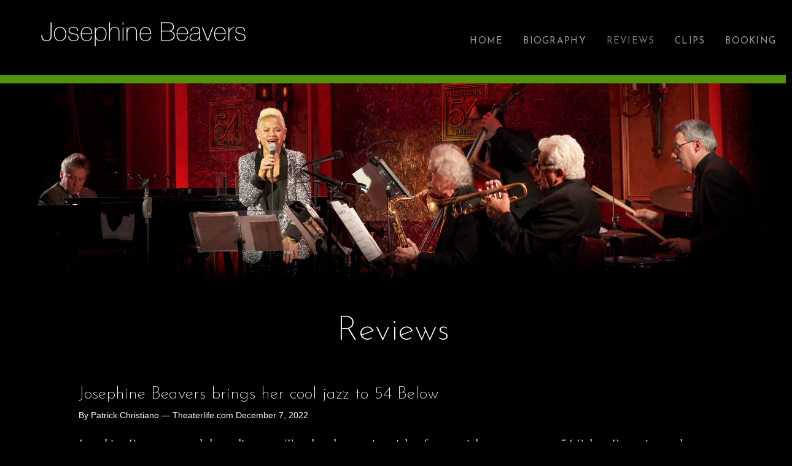

--- FILE ---
content_type: text/html; charset=UTF-8
request_url: https://josephinebeavers.com/reviews2
body_size: 14817
content:
<!DOCTYPE html>
<html class="no-js" lang="en-US">
<head>
<meta charset="UTF-8">
<meta name="viewport" content="width=device-width, initial-scale=1.0">
<link rel="pingback" href="https://josephinebeavers.com/xmlrpc.php">
<title>Reviews 2 | Josephine Beavers</title>
<meta name='robots' content='max-image-preview:large' />
	<style>img:is([sizes="auto" i], [sizes^="auto," i]) { contain-intrinsic-size: 3000px 1500px }</style>
	<link rel="alternate" type="application/rss+xml" title="Josephine Beavers &raquo; Feed" href="https://josephinebeavers.com/feed" />
<link rel="alternate" type="application/rss+xml" title="Josephine Beavers &raquo; Comments Feed" href="https://josephinebeavers.com/comments/feed" />
<script type="text/javascript">
/* <![CDATA[ */
window._wpemojiSettings = {"baseUrl":"https:\/\/s.w.org\/images\/core\/emoji\/16.0.1\/72x72\/","ext":".png","svgUrl":"https:\/\/s.w.org\/images\/core\/emoji\/16.0.1\/svg\/","svgExt":".svg","source":{"concatemoji":"https:\/\/josephinebeavers.com\/wp-includes\/js\/wp-emoji-release.min.js?ver=6.8.3"}};
/*! This file is auto-generated */
!function(s,n){var o,i,e;function c(e){try{var t={supportTests:e,timestamp:(new Date).valueOf()};sessionStorage.setItem(o,JSON.stringify(t))}catch(e){}}function p(e,t,n){e.clearRect(0,0,e.canvas.width,e.canvas.height),e.fillText(t,0,0);var t=new Uint32Array(e.getImageData(0,0,e.canvas.width,e.canvas.height).data),a=(e.clearRect(0,0,e.canvas.width,e.canvas.height),e.fillText(n,0,0),new Uint32Array(e.getImageData(0,0,e.canvas.width,e.canvas.height).data));return t.every(function(e,t){return e===a[t]})}function u(e,t){e.clearRect(0,0,e.canvas.width,e.canvas.height),e.fillText(t,0,0);for(var n=e.getImageData(16,16,1,1),a=0;a<n.data.length;a++)if(0!==n.data[a])return!1;return!0}function f(e,t,n,a){switch(t){case"flag":return n(e,"\ud83c\udff3\ufe0f\u200d\u26a7\ufe0f","\ud83c\udff3\ufe0f\u200b\u26a7\ufe0f")?!1:!n(e,"\ud83c\udde8\ud83c\uddf6","\ud83c\udde8\u200b\ud83c\uddf6")&&!n(e,"\ud83c\udff4\udb40\udc67\udb40\udc62\udb40\udc65\udb40\udc6e\udb40\udc67\udb40\udc7f","\ud83c\udff4\u200b\udb40\udc67\u200b\udb40\udc62\u200b\udb40\udc65\u200b\udb40\udc6e\u200b\udb40\udc67\u200b\udb40\udc7f");case"emoji":return!a(e,"\ud83e\udedf")}return!1}function g(e,t,n,a){var r="undefined"!=typeof WorkerGlobalScope&&self instanceof WorkerGlobalScope?new OffscreenCanvas(300,150):s.createElement("canvas"),o=r.getContext("2d",{willReadFrequently:!0}),i=(o.textBaseline="top",o.font="600 32px Arial",{});return e.forEach(function(e){i[e]=t(o,e,n,a)}),i}function t(e){var t=s.createElement("script");t.src=e,t.defer=!0,s.head.appendChild(t)}"undefined"!=typeof Promise&&(o="wpEmojiSettingsSupports",i=["flag","emoji"],n.supports={everything:!0,everythingExceptFlag:!0},e=new Promise(function(e){s.addEventListener("DOMContentLoaded",e,{once:!0})}),new Promise(function(t){var n=function(){try{var e=JSON.parse(sessionStorage.getItem(o));if("object"==typeof e&&"number"==typeof e.timestamp&&(new Date).valueOf()<e.timestamp+604800&&"object"==typeof e.supportTests)return e.supportTests}catch(e){}return null}();if(!n){if("undefined"!=typeof Worker&&"undefined"!=typeof OffscreenCanvas&&"undefined"!=typeof URL&&URL.createObjectURL&&"undefined"!=typeof Blob)try{var e="postMessage("+g.toString()+"("+[JSON.stringify(i),f.toString(),p.toString(),u.toString()].join(",")+"));",a=new Blob([e],{type:"text/javascript"}),r=new Worker(URL.createObjectURL(a),{name:"wpTestEmojiSupports"});return void(r.onmessage=function(e){c(n=e.data),r.terminate(),t(n)})}catch(e){}c(n=g(i,f,p,u))}t(n)}).then(function(e){for(var t in e)n.supports[t]=e[t],n.supports.everything=n.supports.everything&&n.supports[t],"flag"!==t&&(n.supports.everythingExceptFlag=n.supports.everythingExceptFlag&&n.supports[t]);n.supports.everythingExceptFlag=n.supports.everythingExceptFlag&&!n.supports.flag,n.DOMReady=!1,n.readyCallback=function(){n.DOMReady=!0}}).then(function(){return e}).then(function(){var e;n.supports.everything||(n.readyCallback(),(e=n.source||{}).concatemoji?t(e.concatemoji):e.wpemoji&&e.twemoji&&(t(e.twemoji),t(e.wpemoji)))}))}((window,document),window._wpemojiSettings);
/* ]]> */
</script>
<style id='wp-emoji-styles-inline-css' type='text/css'>

	img.wp-smiley, img.emoji {
		display: inline !important;
		border: none !important;
		box-shadow: none !important;
		height: 1em !important;
		width: 1em !important;
		margin: 0 0.07em !important;
		vertical-align: -0.1em !important;
		background: none !important;
		padding: 0 !important;
	}
</style>
<link rel='stylesheet' id='wp-block-library-css' href='https://josephinebeavers.com/wp-includes/css/dist/block-library/style.min.css?ver=6.8.3' type='text/css' media='all' />
<style id='wp-block-library-theme-inline-css' type='text/css'>
.wp-block-audio :where(figcaption){color:#555;font-size:13px;text-align:center}.is-dark-theme .wp-block-audio :where(figcaption){color:#ffffffa6}.wp-block-audio{margin:0 0 1em}.wp-block-code{border:1px solid #ccc;border-radius:4px;font-family:Menlo,Consolas,monaco,monospace;padding:.8em 1em}.wp-block-embed :where(figcaption){color:#555;font-size:13px;text-align:center}.is-dark-theme .wp-block-embed :where(figcaption){color:#ffffffa6}.wp-block-embed{margin:0 0 1em}.blocks-gallery-caption{color:#555;font-size:13px;text-align:center}.is-dark-theme .blocks-gallery-caption{color:#ffffffa6}:root :where(.wp-block-image figcaption){color:#555;font-size:13px;text-align:center}.is-dark-theme :root :where(.wp-block-image figcaption){color:#ffffffa6}.wp-block-image{margin:0 0 1em}.wp-block-pullquote{border-bottom:4px solid;border-top:4px solid;color:currentColor;margin-bottom:1.75em}.wp-block-pullquote cite,.wp-block-pullquote footer,.wp-block-pullquote__citation{color:currentColor;font-size:.8125em;font-style:normal;text-transform:uppercase}.wp-block-quote{border-left:.25em solid;margin:0 0 1.75em;padding-left:1em}.wp-block-quote cite,.wp-block-quote footer{color:currentColor;font-size:.8125em;font-style:normal;position:relative}.wp-block-quote:where(.has-text-align-right){border-left:none;border-right:.25em solid;padding-left:0;padding-right:1em}.wp-block-quote:where(.has-text-align-center){border:none;padding-left:0}.wp-block-quote.is-large,.wp-block-quote.is-style-large,.wp-block-quote:where(.is-style-plain){border:none}.wp-block-search .wp-block-search__label{font-weight:700}.wp-block-search__button{border:1px solid #ccc;padding:.375em .625em}:where(.wp-block-group.has-background){padding:1.25em 2.375em}.wp-block-separator.has-css-opacity{opacity:.4}.wp-block-separator{border:none;border-bottom:2px solid;margin-left:auto;margin-right:auto}.wp-block-separator.has-alpha-channel-opacity{opacity:1}.wp-block-separator:not(.is-style-wide):not(.is-style-dots){width:100px}.wp-block-separator.has-background:not(.is-style-dots){border-bottom:none;height:1px}.wp-block-separator.has-background:not(.is-style-wide):not(.is-style-dots){height:2px}.wp-block-table{margin:0 0 1em}.wp-block-table td,.wp-block-table th{word-break:normal}.wp-block-table :where(figcaption){color:#555;font-size:13px;text-align:center}.is-dark-theme .wp-block-table :where(figcaption){color:#ffffffa6}.wp-block-video :where(figcaption){color:#555;font-size:13px;text-align:center}.is-dark-theme .wp-block-video :where(figcaption){color:#ffffffa6}.wp-block-video{margin:0 0 1em}:root :where(.wp-block-template-part.has-background){margin-bottom:0;margin-top:0;padding:1.25em 2.375em}
</style>
<style id='classic-theme-styles-inline-css' type='text/css'>
/*! This file is auto-generated */
.wp-block-button__link{color:#fff;background-color:#32373c;border-radius:9999px;box-shadow:none;text-decoration:none;padding:calc(.667em + 2px) calc(1.333em + 2px);font-size:1.125em}.wp-block-file__button{background:#32373c;color:#fff;text-decoration:none}
</style>
<style id='global-styles-inline-css' type='text/css'>
:root{--wp--preset--aspect-ratio--square: 1;--wp--preset--aspect-ratio--4-3: 4/3;--wp--preset--aspect-ratio--3-4: 3/4;--wp--preset--aspect-ratio--3-2: 3/2;--wp--preset--aspect-ratio--2-3: 2/3;--wp--preset--aspect-ratio--16-9: 16/9;--wp--preset--aspect-ratio--9-16: 9/16;--wp--preset--color--black: #000000;--wp--preset--color--cyan-bluish-gray: #abb8c3;--wp--preset--color--white: #ffffff;--wp--preset--color--pale-pink: #f78da7;--wp--preset--color--vivid-red: #cf2e2e;--wp--preset--color--luminous-vivid-orange: #ff6900;--wp--preset--color--luminous-vivid-amber: #fcb900;--wp--preset--color--light-green-cyan: #7bdcb5;--wp--preset--color--vivid-green-cyan: #00d084;--wp--preset--color--pale-cyan-blue: #8ed1fc;--wp--preset--color--vivid-cyan-blue: #0693e3;--wp--preset--color--vivid-purple: #9b51e0;--wp--preset--gradient--vivid-cyan-blue-to-vivid-purple: linear-gradient(135deg,rgba(6,147,227,1) 0%,rgb(155,81,224) 100%);--wp--preset--gradient--light-green-cyan-to-vivid-green-cyan: linear-gradient(135deg,rgb(122,220,180) 0%,rgb(0,208,130) 100%);--wp--preset--gradient--luminous-vivid-amber-to-luminous-vivid-orange: linear-gradient(135deg,rgba(252,185,0,1) 0%,rgba(255,105,0,1) 100%);--wp--preset--gradient--luminous-vivid-orange-to-vivid-red: linear-gradient(135deg,rgba(255,105,0,1) 0%,rgb(207,46,46) 100%);--wp--preset--gradient--very-light-gray-to-cyan-bluish-gray: linear-gradient(135deg,rgb(238,238,238) 0%,rgb(169,184,195) 100%);--wp--preset--gradient--cool-to-warm-spectrum: linear-gradient(135deg,rgb(74,234,220) 0%,rgb(151,120,209) 20%,rgb(207,42,186) 40%,rgb(238,44,130) 60%,rgb(251,105,98) 80%,rgb(254,248,76) 100%);--wp--preset--gradient--blush-light-purple: linear-gradient(135deg,rgb(255,206,236) 0%,rgb(152,150,240) 100%);--wp--preset--gradient--blush-bordeaux: linear-gradient(135deg,rgb(254,205,165) 0%,rgb(254,45,45) 50%,rgb(107,0,62) 100%);--wp--preset--gradient--luminous-dusk: linear-gradient(135deg,rgb(255,203,112) 0%,rgb(199,81,192) 50%,rgb(65,88,208) 100%);--wp--preset--gradient--pale-ocean: linear-gradient(135deg,rgb(255,245,203) 0%,rgb(182,227,212) 50%,rgb(51,167,181) 100%);--wp--preset--gradient--electric-grass: linear-gradient(135deg,rgb(202,248,128) 0%,rgb(113,206,126) 100%);--wp--preset--gradient--midnight: linear-gradient(135deg,rgb(2,3,129) 0%,rgb(40,116,252) 100%);--wp--preset--font-size--small: 13px;--wp--preset--font-size--medium: 20px;--wp--preset--font-size--large: 36px;--wp--preset--font-size--x-large: 42px;--wp--preset--spacing--20: 0.44rem;--wp--preset--spacing--30: 0.67rem;--wp--preset--spacing--40: 1rem;--wp--preset--spacing--50: 1.5rem;--wp--preset--spacing--60: 2.25rem;--wp--preset--spacing--70: 3.38rem;--wp--preset--spacing--80: 5.06rem;--wp--preset--shadow--natural: 6px 6px 9px rgba(0, 0, 0, 0.2);--wp--preset--shadow--deep: 12px 12px 50px rgba(0, 0, 0, 0.4);--wp--preset--shadow--sharp: 6px 6px 0px rgba(0, 0, 0, 0.2);--wp--preset--shadow--outlined: 6px 6px 0px -3px rgba(255, 255, 255, 1), 6px 6px rgba(0, 0, 0, 1);--wp--preset--shadow--crisp: 6px 6px 0px rgba(0, 0, 0, 1);}:where(.is-layout-flex){gap: 0.5em;}:where(.is-layout-grid){gap: 0.5em;}body .is-layout-flex{display: flex;}.is-layout-flex{flex-wrap: wrap;align-items: center;}.is-layout-flex > :is(*, div){margin: 0;}body .is-layout-grid{display: grid;}.is-layout-grid > :is(*, div){margin: 0;}:where(.wp-block-columns.is-layout-flex){gap: 2em;}:where(.wp-block-columns.is-layout-grid){gap: 2em;}:where(.wp-block-post-template.is-layout-flex){gap: 1.25em;}:where(.wp-block-post-template.is-layout-grid){gap: 1.25em;}.has-black-color{color: var(--wp--preset--color--black) !important;}.has-cyan-bluish-gray-color{color: var(--wp--preset--color--cyan-bluish-gray) !important;}.has-white-color{color: var(--wp--preset--color--white) !important;}.has-pale-pink-color{color: var(--wp--preset--color--pale-pink) !important;}.has-vivid-red-color{color: var(--wp--preset--color--vivid-red) !important;}.has-luminous-vivid-orange-color{color: var(--wp--preset--color--luminous-vivid-orange) !important;}.has-luminous-vivid-amber-color{color: var(--wp--preset--color--luminous-vivid-amber) !important;}.has-light-green-cyan-color{color: var(--wp--preset--color--light-green-cyan) !important;}.has-vivid-green-cyan-color{color: var(--wp--preset--color--vivid-green-cyan) !important;}.has-pale-cyan-blue-color{color: var(--wp--preset--color--pale-cyan-blue) !important;}.has-vivid-cyan-blue-color{color: var(--wp--preset--color--vivid-cyan-blue) !important;}.has-vivid-purple-color{color: var(--wp--preset--color--vivid-purple) !important;}.has-black-background-color{background-color: var(--wp--preset--color--black) !important;}.has-cyan-bluish-gray-background-color{background-color: var(--wp--preset--color--cyan-bluish-gray) !important;}.has-white-background-color{background-color: var(--wp--preset--color--white) !important;}.has-pale-pink-background-color{background-color: var(--wp--preset--color--pale-pink) !important;}.has-vivid-red-background-color{background-color: var(--wp--preset--color--vivid-red) !important;}.has-luminous-vivid-orange-background-color{background-color: var(--wp--preset--color--luminous-vivid-orange) !important;}.has-luminous-vivid-amber-background-color{background-color: var(--wp--preset--color--luminous-vivid-amber) !important;}.has-light-green-cyan-background-color{background-color: var(--wp--preset--color--light-green-cyan) !important;}.has-vivid-green-cyan-background-color{background-color: var(--wp--preset--color--vivid-green-cyan) !important;}.has-pale-cyan-blue-background-color{background-color: var(--wp--preset--color--pale-cyan-blue) !important;}.has-vivid-cyan-blue-background-color{background-color: var(--wp--preset--color--vivid-cyan-blue) !important;}.has-vivid-purple-background-color{background-color: var(--wp--preset--color--vivid-purple) !important;}.has-black-border-color{border-color: var(--wp--preset--color--black) !important;}.has-cyan-bluish-gray-border-color{border-color: var(--wp--preset--color--cyan-bluish-gray) !important;}.has-white-border-color{border-color: var(--wp--preset--color--white) !important;}.has-pale-pink-border-color{border-color: var(--wp--preset--color--pale-pink) !important;}.has-vivid-red-border-color{border-color: var(--wp--preset--color--vivid-red) !important;}.has-luminous-vivid-orange-border-color{border-color: var(--wp--preset--color--luminous-vivid-orange) !important;}.has-luminous-vivid-amber-border-color{border-color: var(--wp--preset--color--luminous-vivid-amber) !important;}.has-light-green-cyan-border-color{border-color: var(--wp--preset--color--light-green-cyan) !important;}.has-vivid-green-cyan-border-color{border-color: var(--wp--preset--color--vivid-green-cyan) !important;}.has-pale-cyan-blue-border-color{border-color: var(--wp--preset--color--pale-cyan-blue) !important;}.has-vivid-cyan-blue-border-color{border-color: var(--wp--preset--color--vivid-cyan-blue) !important;}.has-vivid-purple-border-color{border-color: var(--wp--preset--color--vivid-purple) !important;}.has-vivid-cyan-blue-to-vivid-purple-gradient-background{background: var(--wp--preset--gradient--vivid-cyan-blue-to-vivid-purple) !important;}.has-light-green-cyan-to-vivid-green-cyan-gradient-background{background: var(--wp--preset--gradient--light-green-cyan-to-vivid-green-cyan) !important;}.has-luminous-vivid-amber-to-luminous-vivid-orange-gradient-background{background: var(--wp--preset--gradient--luminous-vivid-amber-to-luminous-vivid-orange) !important;}.has-luminous-vivid-orange-to-vivid-red-gradient-background{background: var(--wp--preset--gradient--luminous-vivid-orange-to-vivid-red) !important;}.has-very-light-gray-to-cyan-bluish-gray-gradient-background{background: var(--wp--preset--gradient--very-light-gray-to-cyan-bluish-gray) !important;}.has-cool-to-warm-spectrum-gradient-background{background: var(--wp--preset--gradient--cool-to-warm-spectrum) !important;}.has-blush-light-purple-gradient-background{background: var(--wp--preset--gradient--blush-light-purple) !important;}.has-blush-bordeaux-gradient-background{background: var(--wp--preset--gradient--blush-bordeaux) !important;}.has-luminous-dusk-gradient-background{background: var(--wp--preset--gradient--luminous-dusk) !important;}.has-pale-ocean-gradient-background{background: var(--wp--preset--gradient--pale-ocean) !important;}.has-electric-grass-gradient-background{background: var(--wp--preset--gradient--electric-grass) !important;}.has-midnight-gradient-background{background: var(--wp--preset--gradient--midnight) !important;}.has-small-font-size{font-size: var(--wp--preset--font-size--small) !important;}.has-medium-font-size{font-size: var(--wp--preset--font-size--medium) !important;}.has-large-font-size{font-size: var(--wp--preset--font-size--large) !important;}.has-x-large-font-size{font-size: var(--wp--preset--font-size--x-large) !important;}
:where(.wp-block-post-template.is-layout-flex){gap: 1.25em;}:where(.wp-block-post-template.is-layout-grid){gap: 1.25em;}
:where(.wp-block-columns.is-layout-flex){gap: 2em;}:where(.wp-block-columns.is-layout-grid){gap: 2em;}
:root :where(.wp-block-pullquote){font-size: 1.5em;line-height: 1.6;}
</style>
<link rel='stylesheet' id='dashicons-css' href='https://josephinebeavers.com/wp-includes/css/dashicons.min.css?ver=6.8.3' type='text/css' media='all' />
<link rel='stylesheet' id='everest-forms-general-css' href='https://josephinebeavers.com/wp-content/plugins/everest-forms/assets/css/everest-forms.css?ver=3.4.1' type='text/css' media='all' />
<link rel='stylesheet' id='jquery-intl-tel-input-css' href='https://josephinebeavers.com/wp-content/plugins/everest-forms/assets/css/intlTelInput.css?ver=3.4.1' type='text/css' media='all' />
<link rel='stylesheet' id='wonderplugin-audio-icons-css' href='https://josephinebeavers.com/wp-content/plugins/wonderplugin-audio/engine/icons/css/mhaudiofont.css?ver=12.0.1PRO' type='text/css' media='' />
<link rel='stylesheet' id='x-stack-css' href='https://josephinebeavers.com/wp-content/themes/x/framework/dist/css/site/stacks/integrity-dark.css?ver=10.5.2' type='text/css' media='all' />
<link rel='stylesheet' id='chld_thm_cfg_child-css' href='https://josephinebeavers.com/wp-content/themes/x-child/style.css?ver=10.4.14.1711395315' type='text/css' media='all' />
<style id='cs-inline-css' type='text/css'>
@media (min-width:1200px){.x-hide-xl{display:none !important;}}@media (min-width:1000px) and (max-width:1199px){.x-hide-lg{display:none !important;}}@media (min-width:767px) and (max-width:999px){.x-hide-md{display:none !important;}}@media (min-width:480px) and (max-width:766px){.x-hide-sm{display:none !important;}}@media (max-width:479px){.x-hide-xs{display:none !important;}} a,h1 a:hover,h2 a:hover,h3 a:hover,h4 a:hover,h5 a:hover,h6 a:hover,.x-breadcrumb-wrap a:hover,.widget ul li a:hover,.widget ol li a:hover,.widget.widget_text ul li a,.widget.widget_text ol li a,.widget_nav_menu .current-menu-item > a,.x-accordion-heading .x-accordion-toggle:hover,.x-comment-author a:hover,.x-comment-time:hover,.x-recent-posts a:hover .h-recent-posts{color:#52920e;}a:hover,.widget.widget_text ul li a:hover,.widget.widget_text ol li a:hover,.x-twitter-widget ul li a:hover{color:rgb(116,202,24);}.rev_slider_wrapper,a.x-img-thumbnail:hover,.x-slider-container.below,.page-template-template-blank-3-php .x-slider-container.above,.page-template-template-blank-6-php .x-slider-container.above{border-color:#52920e;}.entry-thumb:before,.x-pagination span.current,.woocommerce-pagination span[aria-current],.flex-direction-nav a,.flex-control-nav a:hover,.flex-control-nav a.flex-active,.mejs-time-current,.x-dropcap,.x-skill-bar .bar,.x-pricing-column.featured h2,.h-comments-title small,.x-entry-share .x-share:hover,.x-highlight,.x-recent-posts .x-recent-posts-img:after{background-color:#52920e;}.x-nav-tabs > .active > a,.x-nav-tabs > .active > a:hover{box-shadow:inset 0 3px 0 0 #52920e;}.x-main{width:calc(72% - 2.463055%);}.x-sidebar{width:calc(100% - 2.463055% - 72%);}.x-comment-author,.x-comment-time,.comment-form-author label,.comment-form-email label,.comment-form-url label,.comment-form-rating label,.comment-form-comment label,.widget_calendar #wp-calendar caption,.widget.widget_rss li .rsswidget{font-family:"Helvetica Neue",Helvetica,Arial,sans-serif;font-weight:700;}.p-landmark-sub,.p-meta,input,button,select,textarea{font-family:"Helvetica Neue",Helvetica,Arial,sans-serif;}.widget ul li a,.widget ol li a,.x-comment-time{color:#999999;}.widget_text ol li a,.widget_text ul li a{color:#52920e;}.widget_text ol li a:hover,.widget_text ul li a:hover{color:rgb(116,202,24);}.comment-form-author label,.comment-form-email label,.comment-form-url label,.comment-form-rating label,.comment-form-comment label,.widget_calendar #wp-calendar th,.p-landmark-sub strong,.widget_tag_cloud .tagcloud a:hover,.widget_tag_cloud .tagcloud a:active,.entry-footer a:hover,.entry-footer a:active,.x-breadcrumbs .current,.x-comment-author,.x-comment-author a{color:#272727;}.widget_calendar #wp-calendar th{border-color:#272727;}.h-feature-headline span i{background-color:#272727;}@media (max-width:978.98px){}html{font-size:14px;}@media (min-width:479px){html{font-size:14px;}}@media (min-width:766px){html{font-size:14px;}}@media (min-width:999px){html{font-size:14px;}}@media (min-width:1199px){html{font-size:14px;}}body{font-style:normal;font-weight:400;color:#999999;background-color:rgb(0,0,0);}.w-b{font-weight:400 !important;}h1,h2,h3,h4,h5,h6,.h1,.h2,.h3,.h4,.h5,.h6{font-family:"Helvetica Neue",Helvetica,Arial,sans-serif;font-style:normal;font-weight:700;}h1,.h1{letter-spacing:-0.035em;}h2,.h2{letter-spacing:-0.035em;}h3,.h3{letter-spacing:-0.035em;}h4,.h4{letter-spacing:-0.035em;}h5,.h5{letter-spacing:-0.035em;}h6,.h6{letter-spacing:-0.035em;}.w-h{font-weight:700 !important;}.x-container.width{width:100%;}.x-container.max{max-width:1920px;}.x-bar-content.x-container.width{flex-basis:100%;}.x-main.full{float:none;clear:both;display:block;width:auto;}@media (max-width:978.98px){.x-main.full,.x-main.left,.x-main.right,.x-sidebar.left,.x-sidebar.right{float:none;display:block;width:auto !important;}}.entry-header,.entry-content{font-size:1rem;}body,input,button,select,textarea{font-family:"Helvetica Neue",Helvetica,Arial,sans-serif;}h1,h2,h3,h4,h5,h6,.h1,.h2,.h3,.h4,.h5,.h6,h1 a,h2 a,h3 a,h4 a,h5 a,h6 a,.h1 a,.h2 a,.h3 a,.h4 a,.h5 a,.h6 a,blockquote{color:#272727;}.cfc-h-tx{color:#272727 !important;}.cfc-h-bd{border-color:#272727 !important;}.cfc-h-bg{background-color:#272727 !important;}.cfc-b-tx{color:#999999 !important;}.cfc-b-bd{border-color:#999999 !important;}.cfc-b-bg{background-color:#999999 !important;}.x-btn,.button,[type="submit"]{color:#ffffff;border-color:#ac1100;background-color:#ff2a13;margin-bottom:0.25em;text-shadow:0 0.075em 0.075em rgba(0,0,0,0.5);box-shadow:0 0.25em 0 0 #a71000,0 4px 9px rgba(0,0,0,0.75);border-radius:0.25em;}.x-btn:hover,.button:hover,[type="submit"]:hover{color:#ffffff;border-color:#600900;background-color:#ef2201;margin-bottom:0.25em;text-shadow:0 0.075em 0.075em rgba(0,0,0,0.5);box-shadow:0 0.25em 0 0 #a71000,0 4px 9px rgba(0,0,0,0.75);}.x-btn.x-btn-real,.x-btn.x-btn-real:hover{margin-bottom:0.25em;text-shadow:0 0.075em 0.075em rgba(0,0,0,0.65);}.x-btn.x-btn-real{box-shadow:0 0.25em 0 0 #a71000,0 4px 9px rgba(0,0,0,0.75);}.x-btn.x-btn-real:hover{box-shadow:0 0.25em 0 0 #a71000,0 4px 9px rgba(0,0,0,0.75);}.x-btn.x-btn-flat,.x-btn.x-btn-flat:hover{margin-bottom:0;text-shadow:0 0.075em 0.075em rgba(0,0,0,0.65);box-shadow:none;}.x-btn.x-btn-transparent,.x-btn.x-btn-transparent:hover{margin-bottom:0;border-width:3px;text-shadow:none;text-transform:uppercase;background-color:transparent;box-shadow:none;}.x-topbar .p-info a:hover,.x-widgetbar .widget ul li a:hover{color:#52920e;}.x-topbar .p-info,.x-topbar .p-info a,.x-navbar .desktop .x-nav > li > a,.x-navbar .desktop .sub-menu a,.x-navbar .mobile .x-nav li > a,.x-breadcrumb-wrap a,.x-breadcrumbs .delimiter{color:#999999;}.x-navbar .desktop .x-nav > li > a:hover,.x-navbar .desktop .x-nav > .x-active > a,.x-navbar .desktop .x-nav > .current-menu-item > a,.x-navbar .desktop .sub-menu a:hover,.x-navbar .desktop .sub-menu .x-active > a,.x-navbar .desktop .sub-menu .current-menu-item > a,.x-navbar .desktop .x-nav .x-megamenu > .sub-menu > li > a,.x-navbar .mobile .x-nav li > a:hover,.x-navbar .mobile .x-nav .x-active > a,.x-navbar .mobile .x-nav .current-menu-item > a{color:rgb(117,117,117);}.x-navbar .desktop .x-nav > li > a:hover,.x-navbar .desktop .x-nav > .x-active > a,.x-navbar .desktop .x-nav > .current-menu-item > a{box-shadow:inset 0 4px 0 0 #52920e;}.x-navbar .desktop .x-nav > li > a{height:80px;padding-top:60px;}.x-navbar .desktop .x-nav > li ul{top:calc(80px - 15px);}@media (max-width:979px){}.x-navbar-inner{min-height:80px;}.x-brand{margin-top:30px;font-family:"Helvetica Neue",Helvetica,Arial,sans-serif;font-size:42px;font-style:normal;font-weight:700;letter-spacing:-0.035em;color:#272727;}.x-brand:hover,.x-brand:focus{color:#272727;}.x-brand img{width:calc(px / 2);}.x-navbar .x-nav-wrap .x-nav > li > a{font-family:"Josefin Sans",sans-serif;font-style:normal;font-weight:400;letter-spacing:0.085em;text-transform:uppercase;}.x-navbar .desktop .x-nav > li > a{font-size:15px;}.x-navbar .desktop .x-nav > li > a:not(.x-btn-navbar-woocommerce){padding-left:17px;padding-right:17px;}.x-navbar .desktop .x-nav > li > a > span{margin-right:-0.085em;}.x-btn-navbar{margin-top:20px;}.x-btn-navbar,.x-btn-navbar.collapsed{font-size:24px;}@media (max-width:979px){.x-widgetbar{left:0;right:0;}}.bg .mejs-container,.x-video .mejs-container{position:unset !important;} @font-face{font-family:'FontAwesomePro';font-style:normal;font-weight:900;font-display:block;src:url('https://josephinebeavers.com/wp-content/plugins/cornerstone/assets/fonts/fa-solid-900.woff2?ver=6.7.2') format('woff2'),url('https://josephinebeavers.com/wp-content/plugins/cornerstone/assets/fonts/fa-solid-900.ttf?ver=6.7.2') format('truetype');}[data-x-fa-pro-icon]{font-family:"FontAwesomePro" !important;}[data-x-fa-pro-icon]:before{content:attr(data-x-fa-pro-icon);}[data-x-icon],[data-x-icon-o],[data-x-icon-l],[data-x-icon-s],[data-x-icon-b],[data-x-icon-sr],[data-x-icon-ss],[data-x-icon-sl],[data-x-fa-pro-icon],[class*="cs-fa-"]{display:inline-flex;font-style:normal;font-weight:400;text-decoration:inherit;text-rendering:auto;-webkit-font-smoothing:antialiased;-moz-osx-font-smoothing:grayscale;}[data-x-icon].left,[data-x-icon-o].left,[data-x-icon-l].left,[data-x-icon-s].left,[data-x-icon-b].left,[data-x-icon-sr].left,[data-x-icon-ss].left,[data-x-icon-sl].left,[data-x-fa-pro-icon].left,[class*="cs-fa-"].left{margin-right:0.5em;}[data-x-icon].right,[data-x-icon-o].right,[data-x-icon-l].right,[data-x-icon-s].right,[data-x-icon-b].right,[data-x-icon-sr].right,[data-x-icon-ss].right,[data-x-icon-sl].right,[data-x-fa-pro-icon].right,[class*="cs-fa-"].right{margin-left:0.5em;}[data-x-icon]:before,[data-x-icon-o]:before,[data-x-icon-l]:before,[data-x-icon-s]:before,[data-x-icon-b]:before,[data-x-icon-sr]:before,[data-x-icon-ss]:before,[data-x-icon-sl]:before,[data-x-fa-pro-icon]:before,[class*="cs-fa-"]:before{line-height:1;}@font-face{font-family:'FontAwesome';font-style:normal;font-weight:900;font-display:block;src:url('https://josephinebeavers.com/wp-content/plugins/cornerstone/assets/fonts/fa-solid-900.woff2?ver=6.7.2') format('woff2'),url('https://josephinebeavers.com/wp-content/plugins/cornerstone/assets/fonts/fa-solid-900.ttf?ver=6.7.2') format('truetype');}[data-x-icon],[data-x-icon-s],[data-x-icon][class*="cs-fa-"]{font-family:"FontAwesome" !important;font-weight:900;}[data-x-icon]:before,[data-x-icon][class*="cs-fa-"]:before{content:attr(data-x-icon);}[data-x-icon-s]:before{content:attr(data-x-icon-s);}@font-face{font-family:'FontAwesomeRegular';font-style:normal;font-weight:400;font-display:block;src:url('https://josephinebeavers.com/wp-content/plugins/cornerstone/assets/fonts/fa-regular-400.woff2?ver=6.7.2') format('woff2'),url('https://josephinebeavers.com/wp-content/plugins/cornerstone/assets/fonts/fa-regular-400.ttf?ver=6.7.2') format('truetype');}@font-face{font-family:'FontAwesomePro';font-style:normal;font-weight:400;font-display:block;src:url('https://josephinebeavers.com/wp-content/plugins/cornerstone/assets/fonts/fa-regular-400.woff2?ver=6.7.2') format('woff2'),url('https://josephinebeavers.com/wp-content/plugins/cornerstone/assets/fonts/fa-regular-400.ttf?ver=6.7.2') format('truetype');}[data-x-icon-o]{font-family:"FontAwesomeRegular" !important;}[data-x-icon-o]:before{content:attr(data-x-icon-o);}@font-face{font-family:'FontAwesomeLight';font-style:normal;font-weight:300;font-display:block;src:url('https://josephinebeavers.com/wp-content/plugins/cornerstone/assets/fonts/fa-light-300.woff2?ver=6.7.2') format('woff2'),url('https://josephinebeavers.com/wp-content/plugins/cornerstone/assets/fonts/fa-light-300.ttf?ver=6.7.2') format('truetype');}@font-face{font-family:'FontAwesomePro';font-style:normal;font-weight:300;font-display:block;src:url('https://josephinebeavers.com/wp-content/plugins/cornerstone/assets/fonts/fa-light-300.woff2?ver=6.7.2') format('woff2'),url('https://josephinebeavers.com/wp-content/plugins/cornerstone/assets/fonts/fa-light-300.ttf?ver=6.7.2') format('truetype');}[data-x-icon-l]{font-family:"FontAwesomeLight" !important;font-weight:300;}[data-x-icon-l]:before{content:attr(data-x-icon-l);}@font-face{font-family:'FontAwesomeBrands';font-style:normal;font-weight:normal;font-display:block;src:url('https://josephinebeavers.com/wp-content/plugins/cornerstone/assets/fonts/fa-brands-400.woff2?ver=6.7.2') format('woff2'),url('https://josephinebeavers.com/wp-content/plugins/cornerstone/assets/fonts/fa-brands-400.ttf?ver=6.7.2') format('truetype');}[data-x-icon-b]{font-family:"FontAwesomeBrands" !important;}[data-x-icon-b]:before{content:attr(data-x-icon-b);}.widget.widget_rss li .rsswidget:before{content:"\f35d";padding-right:0.4em;font-family:"FontAwesome";} .m19p-0.x-section{margin-top:0px;margin-right:0px;margin-bottom:0px;margin-left:0px;border-top-width:0;border-right-width:0;border-bottom-width:0;border-left-width:0;padding-top:0px;padding-right:0px;padding-left:0px;z-index:auto;}.m19p-1.x-section{padding-bottom:0px;}.m19p-2.x-section{background-color:#52920e;}.m19p-3.x-section{padding-bottom:65px;background-color:rgb(0,0,0);}.m19p-4.x-row{z-index:auto;margin-right:auto;margin-left:auto;border-top-width:0;border-right-width:0;border-bottom-width:0;border-left-width:0;padding-top:1px;padding-right:1px;padding-bottom:1px;padding-left:1px;font-size:1em;}.m19p-4 > .x-row-inner{flex-direction:row;justify-content:flex-start;align-items:stretch;align-content:stretch;margin-top:calc(((20px / 2) + 1px) * -1);margin-right:calc(((20px / 2) + 1px) * -1);margin-bottom:calc(((20px / 2) + 1px) * -1);margin-left:calc(((20px / 2) + 1px) * -1);}.m19p-4 > .x-row-inner > *{margin-top:calc(20px / 2);margin-bottom:calc(20px / 2);margin-right:calc(20px / 2);margin-left:calc(20px / 2);}.m19p-5.x-row{width:80%;max-width:80%;}.m19p-6{--gap:20px;}.m19p-7 > .x-row-inner > *:nth-child(1n - 0) {flex-basis:calc(100% - clamp(0px,var(--gap),9999px));}.m19p-8 > .x-row-inner > *:nth-child(1n - 0) {flex-basis:calc(100% - clamp(0px,var(--gap),9999px));}.m19p-9 > .x-row-inner > *:nth-child(1n - 0) {flex-basis:calc(100% - clamp(0px,var(--gap),9999px));}.m19p-a.x-col{z-index:1;border-top-width:0;border-right-width:0;border-bottom-width:0;border-left-width:0;font-size:1em;}.m19p-b{padding-top:1em;padding-right:0;padding-bottom:0;padding-left:0;font-size:1em;}.m19p-c.x-image{font-size:1em;border-top-width:0;border-right-width:0;border-bottom-width:0;border-left-width:0;}.m19p-c.x-image img{aspect-ratio:auto;}.m19p-d.x-text .x-text-content-text-primary{font-size:4em;text-align:center;}.m19p-e.x-text{border-top-width:0;border-right-width:0;border-bottom-width:0;border-left-width:0;font-size:1em;}.m19p-e.x-text .x-text-content-text-primary{font-family:"Josefin Sans",sans-serif;font-style:normal;font-weight:200;line-height:1.4;letter-spacing:0em;text-transform:none;color:rgb(255,255,255);}.m19p-f.x-text{margin-top:45px;margin-right:0px;margin-bottom:0px;margin-left:0px;}.m19p-f.x-text .x-text-content-text-primary{font-size:2em;}.m19p-g.x-text .x-text-content-text-subheadline{margin-top:0.35em;font-family:inherit;font-size:1em;font-style:normal;font-weight:inherit;line-height:1.4;letter-spacing:0em;text-transform:none;color:rgb(255,255,255);}.m19p-h.x-text{margin-top:20px;margin-right:0em;margin-bottom:0em;margin-left:0em;border-top-width:0;border-right-width:0;border-bottom-width:0;border-left-width:0;font-family:"Libre Caslon Display",serif;font-size:1.5em;font-style:normal;font-weight:inherit;line-height:inherit;letter-spacing:0em;text-transform:none;color:rgb(255,255,255);}.m19p-h.x-text > :first-child{margin-top:0;}.m19p-h.x-text > :last-child{margin-bottom:0;} 
</style>
<script type="text/javascript" src="https://josephinebeavers.com/wp-includes/js/jquery/jquery.min.js?ver=3.7.1" id="jquery-core-js"></script>
<script type="text/javascript" src="https://josephinebeavers.com/wp-includes/js/jquery/jquery-migrate.min.js?ver=3.4.1" id="jquery-migrate-js"></script>
<script type="text/javascript" src="https://josephinebeavers.com/wp-content/plugins/wonderplugin-audio/engine/wonderpluginaudioskins.js?ver=12.0.1PRO" id="wonderplugin-audio-skins-script-js"></script>
<script type="text/javascript" id="wonderplugin-audio-script-js-extra">
/* <![CDATA[ */
var wonderplugin_audio_ajaxobject = {"ajaxurl":"https:\/\/josephinebeavers.com\/wp-admin\/admin-ajax.php","nonce":"bc1e5648d1"};
/* ]]> */
</script>
<script type="text/javascript" src="https://josephinebeavers.com/wp-content/plugins/wonderplugin-audio/engine/wonderpluginaudio.js?ver=12.0.1PRO" id="wonderplugin-audio-script-js"></script>
<link rel="https://api.w.org/" href="https://josephinebeavers.com/wp-json/" /><link rel="alternate" title="JSON" type="application/json" href="https://josephinebeavers.com/wp-json/wp/v2/pages/1645" /><link rel="canonical" href="https://josephinebeavers.com/reviews2" />
<link rel='shortlink' href='https://josephinebeavers.com/?p=1645' />
<link rel="alternate" title="oEmbed (JSON)" type="application/json+oembed" href="https://josephinebeavers.com/wp-json/oembed/1.0/embed?url=https%3A%2F%2Fjosephinebeavers.com%2Freviews2" />
<link rel="alternate" title="oEmbed (XML)" type="text/xml+oembed" href="https://josephinebeavers.com/wp-json/oembed/1.0/embed?url=https%3A%2F%2Fjosephinebeavers.com%2Freviews2&#038;format=xml" />
<link rel="icon" href="https://josephinebeavers.com/wp-content/uploads/2019/01/cropped-DSC_5569-2-32x32.jpg" sizes="32x32" />
<link rel="icon" href="https://josephinebeavers.com/wp-content/uploads/2019/01/cropped-DSC_5569-2-192x192.jpg" sizes="192x192" />
<link rel="apple-touch-icon" href="https://josephinebeavers.com/wp-content/uploads/2019/01/cropped-DSC_5569-2-180x180.jpg" />
<meta name="msapplication-TileImage" content="https://josephinebeavers.com/wp-content/uploads/2019/01/cropped-DSC_5569-2-270x270.jpg" />
		<style type="text/css" id="wp-custom-css">
			.x-navbar-inner {
    background-color: #000;
    border-bottom: 1px solid #000;
}

.x-navbar .desktop .x-nav > li > a:hover, .x-navbar .desktop .x-nav > .x-active > a, .x-navbar .desktop .x-nav > .current-menu-item > a {
    box-shadow: none;
}  

.entry-wrap {
    padding: 0px 0px;
		background-color:#333;

}

.entry-content.content h3,
.entry-content.content h2,
.entry-content.content h1 {
    margin-top: 0px;
}

		</style>
		<link rel="stylesheet" href="//fonts.googleapis.com/css?family=Josefin+Sans:400,400i,700,700i,200,200i%7CLibre+Caslon+Display:400,400i&#038;subset=latin,latin-ext&#038;display=auto" type="text/css" media="all" crossorigin="anonymous" data-x-google-fonts/></head>
<body class="wp-singular page-template page-template-template-blank-1 page-template-template-blank-1-php page page-id-1645 wp-theme-x wp-child-theme-x-child everest-forms-no-js x-integrity x-integrity-dark x-child-theme-active x-full-width-layout-active x-full-width-active x-post-meta-disabled x-navbar-static-active cornerstone-v7_7_8 x-v10_5_2">

  
  
  <div id="x-root" class="x-root">

    
    <div id="top" class="site">

    <header class="masthead masthead-inline" role="banner">


  <div class="x-navbar-wrap">
    <div class="x-navbar">
      <div class="x-navbar-inner">
        <div class="x-container max width">
          
<a href="https://josephinebeavers.com/" class="x-brand img">
  <img src="//josephinebeavers.com/wp-content/uploads/2024/03/Header_Logo_SpaceSpaceOnSidesw.png" alt="Josephine Beavers"></a>
          
<a href="#" id="x-btn-navbar" class="x-btn-navbar collapsed" data-x-toggle="collapse-b" data-x-toggleable="x-nav-wrap-mobile" aria-expanded="false" aria-controls="x-nav-wrap-mobile" role="button">
  <i class='x-framework-icon x-icon-bars' data-x-icon-s='&#xf0c9;' aria-hidden=true></i>  <span class="visually-hidden">Navigation</span>
</a>

<nav class="x-nav-wrap desktop" role="navigation">
  <ul id="menu-new-main" class="x-nav"><li id="menu-item-1659" class="menu-item menu-item-type-post_type menu-item-object-page menu-item-home menu-item-1659"><a href="https://josephinebeavers.com/"><span>Home<i class="x-icon x-framework-icon x-framework-icon-menu" aria-hidden="true" data-x-icon-s="&#xf103;"></i></span></a></li>
<li id="menu-item-1658" class="menu-item menu-item-type-post_type menu-item-object-page menu-item-1658"><a href="https://josephinebeavers.com/bio"><span>Biography<i class="x-icon x-framework-icon x-framework-icon-menu" aria-hidden="true" data-x-icon-s="&#xf103;"></i></span></a></li>
<li id="menu-item-1657" class="menu-item menu-item-type-post_type menu-item-object-page current-menu-item page_item page-item-1645 current_page_item menu-item-1657"><a href="https://josephinebeavers.com/reviews2" aria-current="page"><span>Reviews<i class="x-icon x-framework-icon x-framework-icon-menu" aria-hidden="true" data-x-icon-s="&#xf103;"></i></span></a></li>
<li id="menu-item-1677" class="menu-item menu-item-type-post_type menu-item-object-page menu-item-1677"><a href="https://josephinebeavers.com/clips"><span>Clips<i class="x-icon x-framework-icon x-framework-icon-menu" aria-hidden="true" data-x-icon-s="&#xf103;"></i></span></a></li>
<li id="menu-item-1660" class="menu-item menu-item-type-post_type menu-item-object-page menu-item-1660"><a href="https://josephinebeavers.com/booking"><span>Booking<i class="x-icon x-framework-icon x-framework-icon-menu" aria-hidden="true" data-x-icon-s="&#xf103;"></i></span></a></li>
</ul></nav>

<div id="x-nav-wrap-mobile" class="x-nav-wrap mobile x-collapsed" data-x-toggleable="x-nav-wrap-mobile" data-x-toggle-collapse="1" aria-hidden="true" aria-labelledby="x-btn-navbar">
  <ul id="menu-new-main-1" class="x-nav"><li class="menu-item menu-item-type-post_type menu-item-object-page menu-item-home menu-item-1659"><a href="https://josephinebeavers.com/"><span>Home<i class="x-icon x-framework-icon x-framework-icon-menu" aria-hidden="true" data-x-icon-s="&#xf103;"></i></span></a></li>
<li class="menu-item menu-item-type-post_type menu-item-object-page menu-item-1658"><a href="https://josephinebeavers.com/bio"><span>Biography<i class="x-icon x-framework-icon x-framework-icon-menu" aria-hidden="true" data-x-icon-s="&#xf103;"></i></span></a></li>
<li class="menu-item menu-item-type-post_type menu-item-object-page current-menu-item page_item page-item-1645 current_page_item menu-item-1657"><a href="https://josephinebeavers.com/reviews2" aria-current="page"><span>Reviews<i class="x-icon x-framework-icon x-framework-icon-menu" aria-hidden="true" data-x-icon-s="&#xf103;"></i></span></a></li>
<li class="menu-item menu-item-type-post_type menu-item-object-page menu-item-1677"><a href="https://josephinebeavers.com/clips"><span>Clips<i class="x-icon x-framework-icon x-framework-icon-menu" aria-hidden="true" data-x-icon-s="&#xf103;"></i></span></a></li>
<li class="menu-item menu-item-type-post_type menu-item-object-page menu-item-1660"><a href="https://josephinebeavers.com/booking"><span>Booking<i class="x-icon x-framework-icon x-framework-icon-menu" aria-hidden="true" data-x-icon-s="&#xf103;"></i></span></a></li>
</ul></div>

        </div>
      </div>
    </div>
  </div>


  </header>

  <div class="x-container max width offset">
    <div class="x-main full" role="main">

      
        <article id="post-1645" class="post-1645 page type-page status-publish hentry no-post-thumbnail">
          <div class="entry-wrap">
            

<div class="entry-content content">


  <div id="cs-content" class="cs-content"><div class="x-section e1645-e1 m19p-0 m19p-1 m19p-2"><div class="x-row x-container max width e1645-e2 m19p-4 m19p-6 m19p-7"><div class="x-row-inner"><div class="x-col e1645-e3 m19p-a"><hr class="x-line e1645-e4 m19p-b"/></div></div></div></div><div class="x-section e1645-e5 m19p-0 m19p-1"><div class="x-row x-container max width e1645-e6 m19p-4 m19p-6 m19p-8"><div class="x-row-inner"><div class="x-col e1645-e7 m19p-a"><span class="x-image e1645-e8 m19p-c"><img decoding="async" src="https://josephinebeavers.com/wp-content/uploads/2024/03/ReviewsHeader.jpg" width="1920" height="548" alt="Image" loading="lazy"></span></div></div></div></div><div class="x-section e1645-e9 m19p-0 m19p-3"><div class="x-row e1645-e10 m19p-4 m19p-5 m19p-6 m19p-9"><div class="x-row-inner"><div class="x-col e1645-e11 m19p-a"><div class="x-text x-text-headline e1645-e12 m19p-d m19p-e"><div class="x-text-content"><div class="x-text-content-text"><h1 class="x-text-content-text-primary">Reviews</h1>
</div></div></div><div class="x-text x-text-headline e1645-e13 m19p-e m19p-f m19p-g"><div class="x-text-content"><div class="x-text-content-text"><h1 class="x-text-content-text-primary">Josephine Beavers brings her cool jazz to 54 Below</h1>
<span class="x-text-content-text-subheadline">By Patrick Christiano — Theaterlife.com December 7, 2022</span></div></div></div><div class="x-text x-content e1645-e14 m19p-h">Josephine Beavers wowed the audience on Tuesday, the opening night of a two-night engagement at 54 Below. Returning to the supper club after her 2019 debut, she did not disappoint and may be like a fine wine that becomes better with age. She performed with an amazing band, under the musical direction of Ed Vodicka on piano, who gave the evening a big band feel with his superb arrangements. Her style is warm, yet sophisticated and her smooth distinctive voice displayed an easy command of a polished craft. <a href="https://theaterlife.com/josephine-beavers-54-below/?fbclid=IwAR2yBDZQAWfMTWwhHvLqmX-BLGvbE8Iz2vFAqrZ1BBNxEkh8jneNAvSL1zs">Click HERE to read the full review on TheaterLife.com</a></div><div class="x-text x-text-headline e1645-e15 m19p-e m19p-f m19p-g"><div class="x-text-content"><div class="x-text-content-text"><h1 class="x-text-content-text-primary">Josephine Beavers Shines at Feinstein&rsquo;s/54 Below</h1>
<span class="x-text-content-text-subheadline">By Patrick Christiano &mdash; Theaterlife.com December 7, 2022</span></div></div></div><div class="x-text x-content e1645-e16 m19p-h">If you ever worry that it’s too late to do what you want to do, look for inspiration to jazz vocalist Josephine Beavers, who will prove you wrong.  Ms. Beavers is a warm, classy, beautiful woman of a certain age, who has both a lively style, and a masterful control of her instrument.  In what was both her professional singing debut and her Feinstein’s/54 Below debut, this Chicago native showed that talent has no age limits.  <a rel="noreferrer noopener" href="https://t2conline.com/josephine-beavers-shines-at-feinsteins-54-below/" target="_blank">Click HERE to read the full review on “The Times Square Chronicles</a><a href="https://t2conline.com/josephine-beavers-shines-at-feinsteins-54-below/" target="_blank" rel="noreferrer noopener">“</a></div><div class="x-text x-text-headline e1645-e17 m19p-e m19p-f"><div class="x-text-content"><div class="x-text-content-text"><h1 class="x-text-content-text-primary">Mixing Josephine Beaver&rsquo;s Prime Time and Tracking Big Bands with Al Schmitt</h1>
</div></div></div><div class="x-text x-content e1645-e18 m19p-h"><p>Al Schmitt is mixing royalty. He has won over twenty Grammy Awards. His list of albums credits reads like the history of recorded music: Rosemary Clooney, Henry Mancini, Duke Ellington, Neil Young, Jefferson Airplane, Jackson Brown, Al Jarreau, Ray Charles, Toto, Steely Dan, Diana Krall&hellip; How many people can say they&rsquo;ve been involved in sessions with Elvis Presley, Bob Dylan, Frank Sinatra and Paul McCartney? <a href="https://josephinebeavers.com/wp-content/uploads/2020/09/09-2020-Recording-Al-Schmitt_Josephine-Beavers-Interview.pdf" target="_blank" rel="noreferrer noopener">Click HERE to read the full article in Recording Magazine</a></p></div><div class="x-text x-text-headline e1645-e19 m19p-e m19p-f m19p-g"><div class="x-text-content"><div class="x-text-content-text"><h1 class="x-text-content-text-primary">Mr. C&rsquo;s Show Preview: A &ldquo;Rediscovered&rdquo; Singer Returns to Chicago in November</h1>
<span class="x-text-content-text-subheadline">By Patrick Christiano &mdash; Theaterlife.com December 7, 2022</span></div></div></div><div class="x-text x-content e1645-e20 m19p-h"><p>Fans of the Great American Songbook—and of the singers that visit it—should be aware of the scheduled concert appearances at PianoForte Studios of singer Josephine Beavers and the Ed Vodicka [Quintet] on November 1st and 2nd.</p>
<p>Why? Because Ms. Beavers is a revelation, a “rediscovered” singer of standards who will be making a splash early in 2020 with the re-release of <em>Prime Time</em>, an exquisitely produced album that hearkens back to the great orchestral studio recordings of the ’50s and ’60s. Recorded in 1993 at the classic Capitol Studios in Los Angeles, Beavers and a band conducted by Vodicka (including trumpeter Conte Candoli, harmonicist Howard Levy, saxophonist Pete Christlieb, and drummer Larry Bunker) completed fifteen classic songs that were mixed and mastered by the all-time pros Al Schmitt and [Ron] McMaster. <a href="https://josephinebeavers.com/reviews/chicago-preview">(read more)</a></p></div><div class="x-text x-text-headline e1645-e21 m19p-e m19p-f m19p-g"><div class="x-text-content"><div class="x-text-content-text"><h1 class="x-text-content-text-primary">JOSEPHINE BEAVERS at Feinstein&rsquo;s at Vitello&rsquo;s</h1>
<span class="x-text-content-text-subheadline">Scott Yanow - L.A. Jazz Scene / August 2019</span></div></div></div><div class="x-text x-content e1645-e22 m19p-h"><p><img fetchpriority="high" decoding="async" src="https://josephinebeavers.com/wp-content/uploads/2024/03/JOSEPHINE-BEAVERS-176x300.webp" alt="" width="295" height="503" class=" wp-image-1649 alignleft" srcset="https://josephinebeavers.com/wp-content/uploads/2024/03/JOSEPHINE-BEAVERS-176x300.webp 176w, https://josephinebeavers.com/wp-content/uploads/2024/03/JOSEPHINE-BEAVERS-100x170.webp 100w, https://josephinebeavers.com/wp-content/uploads/2024/03/JOSEPHINE-BEAVERS.webp 308w" sizes="(max-width: 295px) 100vw, 295px" />Although she loved singing songs from the Great American Songbook when she was growing up, Josephine Beavers chose a more conventional life as a housewife, just singing now and then on the side for many years. However back in 1993 she had the opportunity of a lifetime, recording an album arranged and produced by her friend pianist <a rel="noreferrer noopener" aria-label="Ed Vodicka (opens in a new tab)" href="http://www.edvodicka.com" target="_blank">Ed Vodicka</a> that found her in the legendary Capitol studios joined by a large all-star orchestra. The upcoming reissue of that special music, which will be coming out in the fall, has inspired the singer to make a comeback after rarely performing during the past 30 years.<br />
At<a href="https://www.feinsteinsatvitellos.com/" target="_blank" rel="noreferrer noopener" aria-label=" Feinstein’s at Vitello’s (opens in a new tab)"> Feinstein’s at Vitello’s</a>, Josephine Beavers was joined by pianist <a rel="noreferrer noopener" aria-label="Ed Vodicka (opens in a new tab)" href="http://www.edvodicka.com" target="_blank">Ed Vodicka</a>, bassist Kirk Smith, drummer Kendall Kay, trumpeter Nolan Shaheed, and tenor-saxophonist Charles Owens. The rhythm section began the night with a nice relaxed and swinging version of “I’ve Got The World On A String,” the two horns made the group a quintet on Sonny Stitt’s “The Eternal Triangle,” and then Ms. Beavers began her extensive set with a joyous version of “I’ve Got A Lot Of Living To Do.” She had just begun her comeback two weeks earlier but already sounded quite comfortable and her voice was equal to how she sounded decades ago.<br />
On such songs as “Where Or When,” a sensitive version (complete with verse) of “I’ve Got A Crush On You,” “Change Partners,” “Night And Day,” “I’ll Be Around,” a dramatic “Cry Me A River,” “’S Wonderful,” “The Good Life,” “But Beautiful,” and a voice-piano duet on “I’ll Be Seeing You,” Josephine Beavers put on a fine show, assisted by Vodicka’s excellent arrangements. The banter between the two between songs (the pianist was quite funny) added to the warm atmosphere that one felt in enjoying the comeback of Josephine Beavers.<br />
I have seen Vitello’s performance space many times over the years under several different names and setups. It has never looked better than it does in its current version. The seats are more comfortable than before, the seating is much more logical (everyone can see the stage), and the décor is beautiful. One hopes for the success of this important room which is now being directed by Michael Feinstein.</p>
<p><a href="https://josephinebeavers.com/reviews/chicago-preview"></a></p>
<p></p></div></div></div></div></div></div>
  

</div>

          </div>
        </article>

      
    </div>
  </div>



  

  
    <footer class="x-colophon bottom" role="contentinfo">
      <div class="x-container max width">

        
                  <div class="x-social-global"></div>        
                  <div class="x-colophon-content">
            © 2025 Grand Songbook Media Inc.          </div>
        
      </div>
    </footer>

  

    
    </div> <!-- END .x-site -->

    
  </div> <!-- END .x-root -->

<script type="speculationrules">
{"prefetch":[{"source":"document","where":{"and":[{"href_matches":"\/*"},{"not":{"href_matches":["\/wp-*.php","\/wp-admin\/*","\/wp-content\/uploads\/*","\/wp-content\/*","\/wp-content\/plugins\/*","\/wp-content\/themes\/x-child\/*","\/wp-content\/themes\/x\/*","\/*\\?(.+)"]}},{"not":{"selector_matches":"a[rel~=\"nofollow\"]"}},{"not":{"selector_matches":".no-prefetch, .no-prefetch a"}}]},"eagerness":"conservative"}]}
</script>
	<script type="text/javascript">
		var c = document.body.className;
		c = c.replace( /everest-forms-no-js/, 'everest-forms-js' );
		document.body.className = c;
	</script>
	<script type="text/javascript" id="cs-js-extra">
/* <![CDATA[ */
var csJsData = {"linkSelector":"#x-root a[href*=\"#\"]","bp":{"base":3,"ranges":[0,480,767,1000,1200],"count":4}};
/* ]]> */
</script>
<script type="text/javascript" src="https://josephinebeavers.com/wp-content/plugins/cornerstone/assets/js/site/cs-classic.7.7.8.js?ver=7.7.8" id="cs-js"></script>
<script type="text/javascript" id="x-site-js-extra">
/* <![CDATA[ */
var xJsData = {"icons":{"down":"<i class='x-framework-icon x-icon-angle-double-down' data-x-icon-s='&#xf103;' aria-hidden=true><\/i>","subindicator":"<i class=\"x-icon x-framework-icon x-icon-angle-double-down\" aria-hidden=\"true\" data-x-icon-s=\"&#xf103;\"><\/i>","previous":"<i class='x-framework-icon x-icon-previous' data-x-icon-s='&#xf053;' aria-hidden=true><\/i>","next":"<i class='x-framework-icon x-icon-next' data-x-icon-s='&#xf054;' aria-hidden=true><\/i>","star":"<i class='x-framework-icon x-icon-star' data-x-icon-s='&#xf005;' aria-hidden=true><\/i>"}};
/* ]]> */
</script>
<script type="text/javascript" src="https://josephinebeavers.com/wp-content/themes/x/framework/dist/js/site/x.js?ver=10.5.2" id="x-site-js"></script>
<script type="text/javascript" src="https://josephinebeavers.com/wp-includes/js/comment-reply.min.js?ver=6.8.3" id="comment-reply-js" async="async" data-wp-strategy="async"></script>

</body>
</html>

--- FILE ---
content_type: text/css
request_url: https://josephinebeavers.com/wp-content/themes/x-child/style.css?ver=10.4.14.1711395315
body_size: 72
content:
/*
Theme Name: X Child
Theme URI: https://theme.co/x
Template: x
Author: Themeco
Author URI: https://theme.co
Description: An immensely powerful and endlessly customizable WordPress theme.
Version: 10.4.14.1711395315
Updated: 2024-03-25 12:35:15

*/

